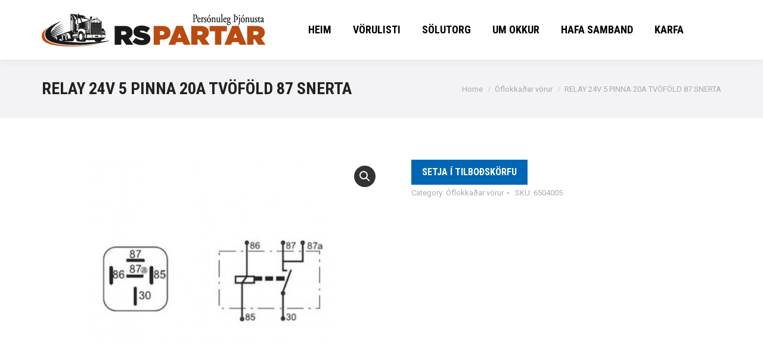

--- FILE ---
content_type: text/javascript
request_url: https://rspartar.is/wp-content/plugins/yith-woocommerce-request-a-quote-premium/assets/js/frontend.min.js?ver=1.9.0
body_size: 3005
content:
jQuery(document).ready(function(t){"use strict";function e(){t(document).find(".ywraq_number_items").each(function(){var e=t(this),a=e.data("show_url"),n=e.data("item_name"),i=e.data("item_plural_name");t.ajax({type:"POST",url:ywraq_frontend.ajaxurl.toString().replace("%%endpoint%%","yith_ywraq_action"),data:"ywraq_action=refresh_number_items&action=yith_ywraq_action&context=frontend&item_name="+n+"&item_plural_name="+i+"&show_url="+a,success:function(t){e.replaceWith(t)}})})}t("body"),t(".add-request-quote-button");var a=t(document).find(".widget_ywraq_list_quote, .widget_ywraq_mini_list_quote"),n="undefined"!=typeof ywraq_frontend&&ywraq_frontend.block_loader,i=(t(".yith-ywraq-item-remove"),t(".shipping_address")),r=t(".woocommerce-billing-fields");t.fn.yith_ywraq_variations=function(){var e=t(this),a=e.data("product_id"),n=t(".add-to-quote-"+a).find(".yith-ywraq-add-button"),i=n.find("a.add-request-quote-button"),r=t(".yith_ywraq_add_item_product-response-"+a),o=t(".yith_ywraq_add_item_response-"+a),d=t(".yith_ywraq_add_item_browse-list-"+a),s=function(){i.show().addClass("disabled"),n.show().removeClass("hide").removeClass("addedd"),r.hide().removeClass("show"),o.hide().removeClass("show"),d.hide().removeClass("show")};e.on("found_variation",function(e,s){var c=""+t(".add-to-quote-"+a).attr("data-variation");r.hide().removeClass("show"),-1!==c.indexOf(""+s.variation_id)?(i.hide(),o.show().removeClass("hide"),d.show().removeClass("hide")):(i.show().removeClass("disabled"),n.show().removeClass("hide").removeClass("addedd"),o.hide().removeClass("show"),d.hide().removeClass("show"))}),e.on("reset_data",function(t){s()}),s()},t(".variations_form").each(function(){t(this).yith_ywraq_variations()}),t.fn.yith_ywraq_refresh_button=function(){var e=t('[name|="product_id"]').val();t(".add-to-quote-"+e).find("a.add-request-quote-button").parents(".yith-ywraq-add-to-quote");if(!t('[name|="variation_id"]').length)return!1},t.fn.yith_ywraq_refresh_button();var o=!1;t(document).on("click",".add-request-quote-button",function(i){i.preventDefault();var r=t(this),d=r.closest(".yith-ywraq-add-to-quote"),s="ac",c="";if(!r.hasClass("disabled")&&!o)if(void 0===(c=r.closest(".cart").length?r.closest(".cart"):d.siblings(".cart").first().length?d.siblings(".cart").first():t(t(".composite_form").length?".composite_form":".cart:not(.in_loop)"))[0]||"function"!=typeof c[0].checkValidity||c[0].checkValidity()){if(r.closest("ul.products").length>0)var _="",l=(u=r.closest("li.product").find("a.add_to_cart_button")).data("product_id");else var _=r.closest(".product").find('input[name="add-to-cart"]'),u=r.closest(".product").find('input[name="product_id"]'),l=u.length?u.val():_.val();var y=void 0===l?r.data("product_id"):l;(s=c.serializefiles()).append("context","frontend"),s.append("action","yith_ywraq_action"),s.append("ywraq_action","add_item"),s.append("product_id",r.data("product_id")),s.append("wp_nonce",r.data("wp_nonce")),s.append("yith-add-to-cart",r.data("product_id"));var f=r.closest("li.product").find(".variations_form.in_loop"),h=!!f.length&&f.data("active_variation");if(h&&(s.append("variation_id",h),f.find("select").each(function(){s.append(this.name,this.value)})),t(document).trigger("yith_ywraq_action_before"),"undefined"!=typeof yith_wapo_general&&!yith_wapo_general.do_submit)return!1;o=t.ajax({type:"POST",url:ywraq_frontend.ajaxurl.toString().replace("%%endpoint%%","yith_ywraq_action"),dataType:"json",data:s,contentType:!1,processData:!1,beforeSend:function(){r.after(' <img src="'+n+'" >')},complete:function(){r.next().remove()},success:function(n){"true"==n.result||"exists"==n.result?("yes"==ywraq_frontend.go_to_the_list?window.location.href=n.rqa_url:(t(".yith_ywraq_add_item_product-response-"+y).show().removeClass("hide").html(n.message),t(".yith_ywraq_add_item_browse-list-"+y).show().removeClass("hide"),r.parent().hide().removeClass("show").addClass("addedd"),t(".add-to-quote-"+y).attr("data-variation",n.variations),a.length&&(a.ywraq_refresh_widget(),a=t(document).find(".widget_ywraq_list_quote, .widget_ywraq_mini_list_quote")),e()),t(document).trigger("yith_wwraq_added_successfully",[n])):"false"==n.result&&(t(".yith_ywraq_add_item_response-"+y).show().removeClass("hide").html(n.message),t(document).trigger("yith_wwraq_error_while_adding")),o=!1}})}else t('<input type="submit">').hide().appendTo(c).click().remove()}),t.fn.serializefiles=function(){var e=t(this),a=new FormData;t.each(t(e).find("input[type='file']"),function(e,n){t.each(t(n)[0].files,function(t,e){a.append(n.name,e)})});var n=t(e).serializeArray(),i=!1;return t.each(n,function(t,e){("quantity"==e.name||e.name.indexOf("quantity"))&&(i=!0),"add-to-cart"!=e.name&&a.append(e.name,e.value)}),!1===i&&a.append("quantity",1),a},t.fn.ywraq_refresh_widget=function(){a.each(function(){var e=t(this),a=e.find(".yith-ywraq-list-wrapper"),i=e.find(".yith-ywraq-list"),r=e.find(".yith-ywraq-list-widget-wrapper").data("instance");t.ajax({type:"POST",url:ywraq_frontend.ajaxurl.toString().replace("%%endpoint%%","yith_ywraq_action"),data:r+"&ywraq_action=refresh_quote_list&action=yith_ywraq_action&context=frontend",beforeSend:function(){i.css("opacity",.5),e.hasClass("widget_ywraq_list_quote")&&a.prepend(' <img src="'+n+'" >')},complete:function(){e.hasClass("widget_ywraq_list_quote")&&a.next().remove(),i.css("opacity",1)},success:function(t){e.hasClass("widget_ywraq_mini_list_quote")?e.find(".yith-ywraq-list-widget-wrapper").html(t.mini):e.find(".yith-ywraq-list-widget-wrapper").html(t.large)}})})},t(document).on("click",".yith-ywraq-item-remove",function(n){n.preventDefault();var i=t(this),r=i.data("remove-item"),o=i.parents(".ywraq-wrapper"),d=(t("#yith-ywraq-form"),o.find(".wpcf7-form")),s="";s="context=frontend&action=yith_ywraq_action&ywraq_action=remove_item&key="+i.data("remove-item")+"&wp_nonce="+i.data("wp_nonce")+"&product_id="+i.data("product_id"),t.ajax({type:"POST",url:ywraq_frontend.ajaxurl.toString().replace("%%endpoint%%","yith_ywraq_action"),dataType:"json",data:s,beforeSend:function(){i.find(".ajax-loading").css("visibility","visible")},complete:function(){i.siblings(".ajax-loading").css("visibility","hidden")},success:function(n){if(1===n){var i=t("[data-remove-item='"+r+"']").parents(".cart_item");if(i.hasClass("composite-parent")){var o=i.data("composite-id");t("[data-composite-id='"+o+"']").remove()}if(i.hasClass("bundle-parent")){var s=i.data("bundle-key");t("[data-bundle-key='"+s+"']").remove()}i.remove(),0===t(".cart_item").length&&(d.length&&d.remove(),t("#yith-ywraq-form, .yith-ywraq-mail-form-wrapper").remove(),t("#yith-ywraq-message").html(ywraq_frontend.no_product_in_list)),a.length&&(a.ywraq_refresh_widget(),a=t(document).find(".widget_ywraq_list_quote, .widget_ywraq_mini_list_quote")),e(),t(document).trigger("yith_wwraq_removed_successfully")}else t(document).trigger("yith_wwraq_error_while_removing")}})});t(".wpcf7-submit").closest(".wpcf7").length>0&&t(document).find(".ywraq-wrapper .wpcf7").each(function(){var e=t(this);e.find('input[name="_wpcf7"]').val()==ywraq_frontend.cform7_id&&(e.on("wpcf7:mailsent",function(){t.ajax({type:"POST",url:ywraq_frontend.ajaxurl.toString().replace("%%endpoint%%","yith_ywraq_order_action"),dataType:"json",data:{lang:ywraq_frontend.current_lang,action:"yith_ywraq_order_action",current_user_id:ywraq_frontend.current_user_id,context:"frontend",ywraq_order_action:"mail_sent_order_created"},success:function(t){""!=t.rqa_url&&(window.location.href=t.rqa_url)}})}),document.addEventListener("wpcf7mailsent",function(t){window.location.href=ywraq_frontend.rqa_url},!1))}),t("#yith-ywrq-table-list").on("change",".qty",function(){t(this).val()<=0&&t(this).val(1)});var d=t(".quotes-actions").find(".reject");t(".my_account_quotes");d.length&&(d.prettyPhoto({hook:"data-rel",social_tools:!1,theme:"pp_woocommerce",horizontal_padding:20,opacity:.8,deeplinking:!1}),d.on("click",function(e){e.preventDefault();var a=t(this).parents(".quotes-actions").data("order_id"),n=t("#modal-order-number");ywraq_frontend.current_lang;n.text(a),t(".reject-quote-modal-button").attr("data-order_id",a),d.prettyPhoto({hook:"data-rel",social_tools:!1,theme:"pp_woocommerce",horizontal_padding:20,opacity:.8,deeplinking:!1})})),t(document).on("click",".close-quote-modal-button",function(e){e.preventDefault(),t.prettyPhoto.close()}),t(document).on("click",".reject-quote-modal-button",function(e){e.preventDefault();var a=t(this),i=a.data("order_id"),r=(t("#modal-order-number"),a.closest("body").find(".my_account_quotes").find('[data-order_id="'+i+'"]').parent()),o="context=frontend&action=yith_ywraq_order_action&ywraq_order_action=reject_order&order_id="+i+"&lang="+ywraq_frontend.current_lang;t.ajax({type:"POST",url:ywraq_frontend.ajaxurl.toString().replace("%%endpoint%%","yith_ywraq_order_action"),dataType:"json",data:o,beforeSend:function(){r.after(' <img src="'+n+'" >')},complete:function(){r.next().remove()},success:function(e){0!==e.result&&(r.find(".reject").hide(),r.find(".accept").hide(),r.find(".raq_status").removeClass("pending").addClass("rejected").text(e.status),t.prettyPhoto.close())}})});var s;t(document).on("click, change",".product-quantity input",function(e){void 0!==s&&s.abort();var a=t(this);if(void 0===(i=a.attr("name"))){var n=a.closest(".product-quantity").find(".input-text.qty"),i=n.attr("name"),r=n.val(),o=i.match(/[^[\]]+(?=])/g);a.hasClass("plus")&&r++,a.hasClass("minus")&&r--;d="context=frontend&action=yith_ywraq_action&ywraq_action=update_item_quantity&quantity="+r+"&key="+o[0]}else var d="context=frontend&action=yith_ywraq_action&ywraq_action=update_item_quantity&quantity="+(r=a.val())+"&key="+(o=i.match(/[^[\]]+(?=])/g))[0];var c=document.location.href;s=t.ajax({type:"POST",url:ywraq_frontend.ajaxurl.toString().replace("%%endpoint%%","yith_ywraq_action"),dataType:"json",data:d,success:function(e){t.post(c,function(e){if(""!=e){var a=t("<div></div>").html(e).find("#yith-ywrq-table-list");t("#yith-ywrq-table-list").html(a.html())}})}})}),i.length>0&&1==ywraq_frontend.lock_shipping&&(i.find("input").attr("readonly","readonly"),i.find("select").attr("readonly","readonly")),r.length>0&&1==ywraq_frontend.lock_billing&&(r.find("input").attr("readonly","readonly"),r.find("select").attr("readonly","readonly")),t(document).bind("gform_confirmation_loaded",function(e,a){t("#"+a).parents(".ywraq-wrapper").length&&(window.location.href=ywraq_frontend.rqa_url)}),a.ywraq_refresh_widget(),e()});